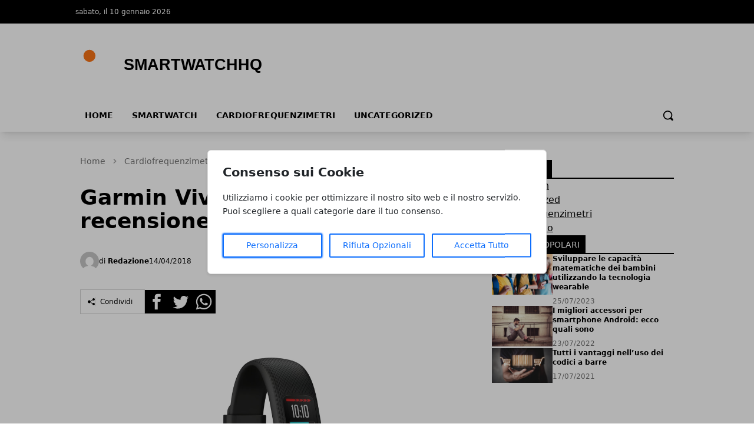

--- FILE ---
content_type: application/javascript
request_url: https://www.smartwatchhq.it/vendor/scify/laravel-cookie-guard/scripts.js
body_size: 1375
content:
document.addEventListener("DOMContentLoaded",function(){y(),m(),L(),g(),I()});function g(){window.location.hash==="#consent-settings"&&typeof window.toggleCookieBanner=="function"&&window.toggleCookieBanner()}function y(){document.querySelectorAll(".accordion-button").forEach(e=>{e.removeEventListener("click",r)}),document.querySelectorAll(".accordion-button").forEach(e=>{e.addEventListener("click",r)})}function r(e){e.stopPropagation();const o=e.currentTarget;k(o)}function k(e){const o=document.querySelector(e.dataset.target);document.querySelectorAll(".accordion-collapse").forEach(t=>{if(t!==o){t.classList.remove("show");const n=document.querySelector(`[data-target="#${t.id}"]`);n&&(n.classList.add("collapsed"),window.cookies_consent_translations&&(n.textContent=window.cookies_consent_translations.read_more))}}),o.classList.contains("show")?(o.classList.remove("show"),e.classList.add("collapsed"),window.cookies_consent_translations&&(e.textContent=window.cookies_consent_translations.read_more)):(o.classList.add("show"),e.classList.remove("collapsed"),window.cookies_consent_translations&&(e.textContent=window.cookies_consent_translations.read_less))}function m(){const e=document.getElementById("scify-cookies-consent"),o=document.getElementById("scify-cookie-consent-floating-button"),t=e.dataset.showFloatingButton==="true"||e.dataset.showFloatingButton==="1",n=e.dataset.hideFloatingButtonOnMobile==="true"||e.dataset.hideFloatingButtonOnMobile==="1",s=e.dataset.cookiePrefix;let i=_(s+"cookies_consent");w(e,o,t,n,i),f(i),h({"customise-cookies":B,"accept-all-cookies":C,"accept-selected-cookies":u,"reject-optional-cookies":S,"close-cookie-policy-page":u})}function h(e){for(const[o,t]of Object.entries(e)){const n=document.getElementById(o);n&&n.addEventListener("click",t)}}function w(e,o,t,n,s){a()?e.style.display="block":p(e,o,t,n,s)}function p(e,o,t,n,s){const i=e.dataset.useShowModal==="true"||e.dataset.useShowModal==="1";if(s)e.style.display="none",t&&o&&(o.style.display=n&&window.innerWidth<768?"none":"block");else{e.style.display="block";const c=e.querySelector("dialog");c&&i&&c.showModal()}}function f(e){if(e)try{const o=JSON.parse(e);for(const t in o){const n=document.getElementById(t);n&&(n.checked=o[t])}}catch(o){console.warn("Error parsing cookie consent JSON:",o)}}function B(){document.getElementById("cookie-categories-container").classList.remove("display-none"),document.getElementById("customise-cookies").closest(".button-col").classList.add("display-none"),document.getElementById("accept-selected-cookies").closest(".button-col").classList.remove("display-none")}function C(){d(l(!0))}function u(){d(l())}function S(){d(l(!1,"strictly_necessary"))}function l(e=!1,o=null){const t={};return document.querySelectorAll(".cookie-category").forEach(n=>{t[n.id]=e||n.id===o||n.checked}),t}function d(e){const o=document.getElementById("scify-cookies-consent"),t=document.getElementById("scify-cookie-consent-floating-button"),n=o.dataset.showFloatingButton==="true"||o.dataset.showFloatingButton==="1",s=o.dataset.cookiePrefix;e.locale=o.dataset.locale,a()||(o.style.display="none",n&&(t.style.display="block")),fetch(o.dataset.ajaxUrl,{method:"POST",headers:{"Content-Type":"application/json","X-CSRF-TOKEN":document.querySelector('meta[name="csrf-token"]').getAttribute("content")},body:JSON.stringify(e)}).then(i=>i.json()).then(i=>{if(i.success){b(s+"cookies_consent",JSON.stringify(e),30),f(JSON.stringify(e)),E(i.message);const c=o.querySelector("dialog");c&&c.close(),a()&&history.back()}}).catch(()=>{console.error("Error storing cookie consent");const i=o.querySelector("dialog");i&&i.close()})}function E(e){const o=document.getElementById("scify-cookies-consent-wrapper");if(o){const t=document.createElement("div");t.classList.add("cookie-success-message"),t.innerText=e,o.appendChild(t),setTimeout(()=>{t.classList.add("show")},100),setTimeout(()=>{t.classList.remove("show"),setTimeout(()=>{t.remove()},1e3)},4e3)}}function L(){const e=document.getElementById("cookie-policy-link");e&&e.addEventListener("click",function(){v("cookieConsent")})}function a(){const e=document.getElementById("scify-cookies-consent");return e.dataset.onCookiesPage==="true"||e.dataset.onCookiesPage==="1"}function b(e,o,t){let n="";{const s=new Date;s.setTime(s.getTime()+t*24*60*60*1e3),n="; expires="+s.toUTCString()}document.cookie=e+"="+(o||"")+n+"; path=/"}function _(e){const o=e+"=",t=document.cookie.split(";");for(const n of t){let s=n.trim();if(s.startsWith(o))return s.substring(o.length,s.length)}return null}function v(e){document.cookie=e+"=; Max-Age=-99999999;"}window.toggleCookieBanner=function(){if(a())return;const e=document.getElementById("scify-cookies-consent"),o=document.getElementById("scify-cookie-consent-floating-button"),t=e.dataset.showFloatingButton==="true"||e.dataset.showFloatingButton==="1",n=e.dataset.useShowModal==="true"||e.dataset.useShowModal==="1",s=e.querySelector("dialog");e.style.display==="none"||e.style.display===""?(e.style.display="block",s&&n&&s.showModal(),t&&(o.style.display="none")):(e.style.display="none",s&&n&&s.close(),t&&(o.style.display="block"))};function I(){document.querySelectorAll('a[href="#consent-settings"]').forEach(e=>{e.addEventListener("click",function(o){o.preventDefault(),window.location.hash="#consent-settings",typeof window.toggleCookieBanner=="function"&&window.toggleCookieBanner()})})}
